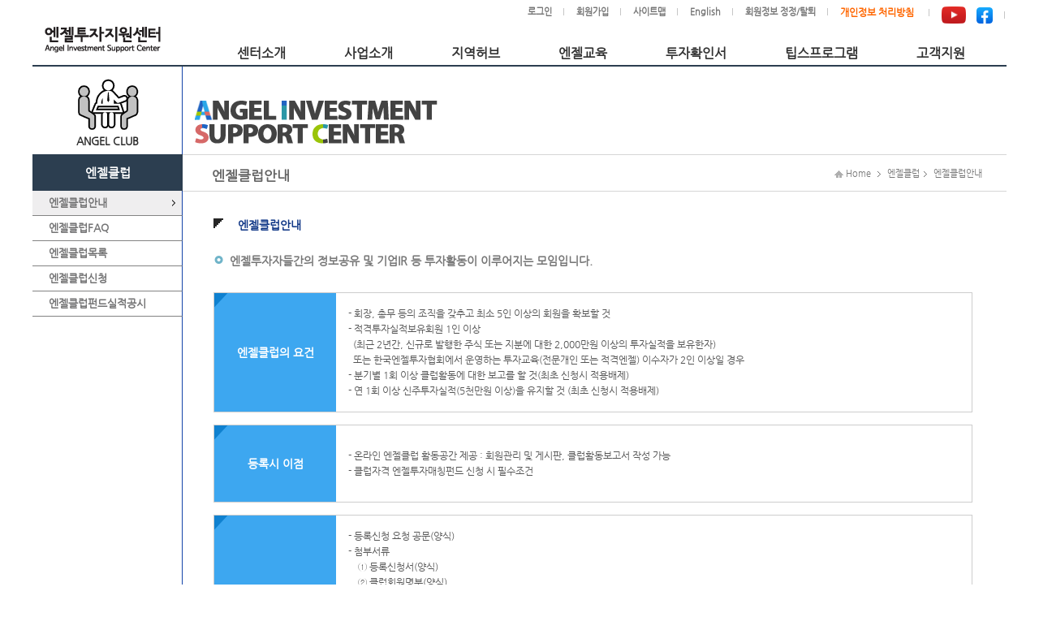

--- FILE ---
content_type: text/html; charset=UTF-8
request_url: https://www.kban.or.kr/jsp/ext/clb/info.jsp;jsessionid=N1geJEmktsqRkQPfFwpfx0jdjziyLUkTHj3XPfB1aSggbRwCzchcRDceIwIBhrak.ANGEL-WAS_servlet_engine3
body_size: 39058
content:
<!DOCTYPE html PUBLIC "-//W3C//DTD XHTML 1.0 Transitional//EN" "http://www.w3.org/TR/xhtml1/DTD/xhtml1-transitional.dtd">
<html xmlns="http://www.w3.org/1999/xhtml" lang="en">
	<head>
		<meta http-equiv="Content-Type" content="text/html; charset=utf-8" />
		<meta http-equiv="X-UA-Compatible" content="IE=Edge"/>
		<title>::: 엔젤투자지원센터 :::</title>
		
		<script type="text/javascript">
			var domainName="";
			var nowDt="";
			var nowDate="";
			var session="";
			var userId="";
			
			function sessChk(){
				if(session =="null" || session == ""){
					alert("로그인 후 이용가능합니다.");
					
					if(location.host == 'localhost:9001'){
					  	location.href = "/jsp/ext/login/login.jsp;jsessionid=TDw3AE1g31ickI1xxxtJkSBJqpJqJEkjTRY9I6147HHDqIS5tJjaHof1M1T6111U.ANGEL-WAS_servlet_engine3 ";
					} else {
    					location.href = "https://www.kban.or.kr/jsp/ext/login/login.jsp ";
					}
					return false;
				}
			}
		</script>
        <link rel="shortcut icon" href="/etr/images/LOGO.png;jsessionid=TDw3AE1g31ickI1xxxtJkSBJqpJqJEkjTRY9I6147HHDqIS5tJjaHof1M1T6111U.ANGEL-WAS_servlet_engine3" type="image/x-icon" />		
		<link href="/etr/css/ext/base_new.css;jsessionid=TDw3AE1g31ickI1xxxtJkSBJqpJqJEkjTRY9I6147HHDqIS5tJjaHof1M1T6111U.ANGEL-WAS_servlet_engine3" rel="stylesheet" type="text/css" />
		<link href="/etr/css/ext/style.css;jsessionid=TDw3AE1g31ickI1xxxtJkSBJqpJqJEkjTRY9I6147HHDqIS5tJjaHof1M1T6111U.ANGEL-WAS_servlet_engine3" rel="stylesheet" type="text/css" />
        <link href="/etr/css/ext/banners.css;jsessionid=TDw3AE1g31ickI1xxxtJkSBJqpJqJEkjTRY9I6147HHDqIS5tJjaHof1M1T6111U.ANGEL-WAS_servlet_engine3" rel="stylesheet" type="text/css" />
        <script type="text/javascript" src="https://ajax.googleapis.com/ajax/libs/jquery/1.4.3/jquery.min.js"></script>
        <style>
            /* html,body {margin:0; padding:0; position: relative; height: 100%;} */
            #wrap5 {margin:0 auto;text-align:center;}
            #quick_bg5 {margin:0 auto;text-align:center;width:960px;position:relative;}
            #quick5 {position:absolute;z-index:2;top:15px;width:153px;right:0px;}
            #quick6 {position:absolute;z-index:2;top:15px;width:153px;right:0px;}
            #quick7 {position:absolute;z-index:2;top:15px;width:153px;right:0px;}
        </style>
		
		<link rel="stylesheet" href="/etr/jquery/jquery-ui/css/ui-lightness/jquery-ui-1.8.24.custom.css;jsessionid=TDw3AE1g31ickI1xxxtJkSBJqpJqJEkjTRY9I6147HHDqIS5tJjaHof1M1T6111U.ANGEL-WAS_servlet_engine3" type="text/css" />
		<script type="text/javascript" src="/etr/jquery/jquery-ui/js/jquery-1.8.2.min.js;jsessionid=TDw3AE1g31ickI1xxxtJkSBJqpJqJEkjTRY9I6147HHDqIS5tJjaHof1M1T6111U.ANGEL-WAS_servlet_engine3"></script>
		<script type="text/javascript" src="/etr/jquery/jquery-ui/js/jquery-ui-1.8.24.custom.min.js;jsessionid=TDw3AE1g31ickI1xxxtJkSBJqpJqJEkjTRY9I6147HHDqIS5tJjaHof1M1T6111U.ANGEL-WAS_servlet_engine3"></script>
		<script type="text/javascript" src="/etr/jquery/jquery-ui/js/jquery.blockUI.js;jsessionid=TDw3AE1g31ickI1xxxtJkSBJqpJqJEkjTRY9I6147HHDqIS5tJjaHof1M1T6111U.ANGEL-WAS_servlet_engine3"></script>
        <script type="text/javascript" src="/etr/script/common.js;jsessionid=TDw3AE1g31ickI1xxxtJkSBJqpJqJEkjTRY9I6147HHDqIS5tJjaHof1M1T6111U.ANGEL-WAS_servlet_engine3?ver=202307"></script>
        <script type="text/javascript" src="/etr/script/bsnmNo.js;jsessionid=TDw3AE1g31ickI1xxxtJkSBJqpJqJEkjTRY9I6147HHDqIS5tJjaHof1M1T6111U.ANGEL-WAS_servlet_engine3?ver=202307"></script>
		<script type="text/javascript" src="/etr/script/validator.js;jsessionid=TDw3AE1g31ickI1xxxtJkSBJqpJqJEkjTRY9I6147HHDqIS5tJjaHof1M1T6111U.ANGEL-WAS_servlet_engine3?ver=202307"></script>
        <script type="text/javascript" src="/etr/script/addressPopup.js;jsessionid=TDw3AE1g31ickI1xxxtJkSBJqpJqJEkjTRY9I6147HHDqIS5tJjaHof1M1T6111U.ANGEL-WAS_servlet_engine3?ver=202307"></script>
    
		<script> if("Y" == "N"){ sessChk(); } </script>
        <script src="//t1.daumcdn.net/mapjsapi/bundle/postcode/prod/postcode.v2.js"></script>
        
        <!-- 모니터링 -->
        <script>
            (function(j,ennifer) {
                j['dmndata']=[];j['jenniferFront']=function(args){window.dmndata.push(args)};
                j['dmnaid']=ennifer;j['dmnatime']=new Date();j['dmnanocookie']=false;j['dmnajennifer']='JENNIFER_FRONT@INTG';
            }(window, '96a5473d'));
        </script>
        <script async src="https://d-collect.jennifersoft.com/96a5473d/demian.js"></script>
	</head>
	
	<body id="main">
		<div class="skip">
			<a href="#content">본문영역 바로가기</a>
		</div>
		
		<div id="out_wrap">
			<div id="wrap">
		        <div id="header">
    <h1><a href="/jsp/ext/main.jsp;jsessionid=TDw3AE1g31ickI1xxxtJkSBJqpJqJEkjTRY9I6147HHDqIS5tJjaHof1M1T6111U.ANGEL-WAS_servlet_engine3"><img src="/etr/images/top_logo.png;jsessionid=TDw3AE1g31ickI1xxxtJkSBJqpJqJEkjTRY9I6147HHDqIS5tJjaHof1M1T6111U.ANGEL-WAS_servlet_engine3" alt="엔젤투자지원센터" /></a></h1>
    <ul class="util">
        <li><a href="javascript:goLoginChk('/jsp/ext/login/login.jsp');">로그인</a></li>
                <li><a href="/jsp/ext/mbr/mbr_2300.jsp">회원가입</a></li>
                <li><a href="/jsp/ext/etc/sitemap.jsp;jsessionid=TDw3AE1g31ickI1xxxtJkSBJqpJqJEkjTRY9I6147HHDqIS5tJjaHof1M1T6111U.ANGEL-WAS_servlet_engine3">사이트맵</a></li>
            <li><a href="/jsp/eng/main.jsp;jsessionid=TDw3AE1g31ickI1xxxtJkSBJqpJqJEkjTRY9I6147HHDqIS5tJjaHof1M1T6111U.ANGEL-WAS_servlet_engine3">English</a></li>
        <li><a href="javascript:popupMemberLeave();">회원정보 정정/탈퇴</a></li>
        <li><a href="javascript:popupPrivacyPolicy();"><span class="timp02">개인정보 처리방침</span></a></li>
        <li>
            <!-- <a id="" href="#form" style="margin-top:0px;" onclick="window.open('https://www.facebook.com/kbanorg')">
            <img src="/etr/images/banner/instagram.png" style="width:20px"/></a> -->
            <a id="" href="#form" style="margin-top:0px;" onclick="window.open('https://www.youtube.com/user/kbanorkr')">
            <img src="/etr/images/banner/youtube.png" style="width:30px"/></a>
            <a id="" href="#form" style="margin-top:0px; padding-left: 10px;" onclick="window.open('https://www.facebook.com/kbanorg')">
            <img src="/etr/images/banner/facebook.png" style="width:20px"/></a>
        </li>
    </ul>
    
    <div class="nav_wrap">
        <div id="top_navi" class="nav01">
            <ul class="topmenu02">
                <li class="top bgnone" onmouseover="showSubMenu('submenu01');" onmouseout="hideSubMenu(event, 'submenu01');">
                    <a class="top_link"><span>센터소개</span></a>
                </li>
                <div class="topsub021" id="submenu01" onmouseover="cancelHideSubMenu();" onmouseout="hideSubMenu(event, 'submenu01');" >
                    <div class="topsub022" id="submenu011">
                        <p class="subme"><a href="/jsp/ext/cnt/intro.jsp;jsessionid=TDw3AE1g31ickI1xxxtJkSBJqpJqJEkjTRY9I6147HHDqIS5tJjaHof1M1T6111U.ANGEL-WAS_servlet_engine3">&#x2022; ABOUT US</a></p>
                        <p class="subme"><a href="/jsp/ext/cnt/info.jsp;jsessionid=TDw3AE1g31ickI1xxxtJkSBJqpJqJEkjTRY9I6147HHDqIS5tJjaHof1M1T6111U.ANGEL-WAS_servlet_engine3">&#x2022; 주요사업안내</a></p>
                        <p class="subme"><a href="/jsp/ext/etc/cmm_9000.jsp;jsessionid=TDw3AE1g31ickI1xxxtJkSBJqpJqJEkjTRY9I6147HHDqIS5tJjaHof1M1T6111U.ANGEL-WAS_servlet_engine3?BBS_ID=1">&#x2022; 정보마당</a></p>
                        <p class="subme"><a href="/jsp/ext/etc/cmm_9000.jsp;jsessionid=TDw3AE1g31ickI1xxxtJkSBJqpJqJEkjTRY9I6147HHDqIS5tJjaHof1M1T6111U.ANGEL-WAS_servlet_engine3?BBS_ID=92">&#x2022; 뉴스레터</a></p>
                        <p class="subme"><a href="/jsp/ext/cnt/location.jsp;jsessionid=TDw3AE1g31ickI1xxxtJkSBJqpJqJEkjTRY9I6147HHDqIS5tJjaHof1M1T6111U.ANGEL-WAS_servlet_engine3">&#x2022; 찾아오시는길</a></p>
                    </div>
                </div>
        
                <li class="top bgnone" onmouseover="showSubMenu('submenu02');" onmouseout="hideSubMenu(event, 'submenu02');">
                    <a class="top_link"><span>사업소개</span></a>
                </li>
                <div class="topsub021" id="submenu02" onmouseover="cancelHideSubMenu();" onmouseout="hideSubMenu(event, 'submenu02');" >
                    <div class="topsub022" id="submenu022">
                        <p class="subme"><a href="/jsp/ext/mtc/info.jsp;jsessionid=TDw3AE1g31ickI1xxxtJkSBJqpJqJEkjTRY9I6147HHDqIS5tJjaHof1M1T6111U.ANGEL-WAS_servlet_engine3">&#x2022; 엔젤투자매칭펀드</a></p>
                        <p class="subme"><a href="/jsp/ext/iia/info.jsp;jsessionid=TDw3AE1g31ickI1xxxtJkSBJqpJqJEkjTRY9I6147HHDqIS5tJjaHof1M1T6111U.ANGEL-WAS_servlet_engine3">&#x2022; 개인투자조합</a></p>
                        <p class="subme"><a href="/jsp/ext/exp/info.jsp;jsessionid=TDw3AE1g31ickI1xxxtJkSBJqpJqJEkjTRY9I6147HHDqIS5tJjaHof1M1T6111U.ANGEL-WAS_servlet_engine3">&#x2022; 전문개인투자자</a></p>
                        <p class="subme"><a href="/jsp/ext/clb/info.jsp;jsessionid=TDw3AE1g31ickI1xxxtJkSBJqpJqJEkjTRY9I6147HHDqIS5tJjaHof1M1T6111U.ANGEL-WAS_servlet_engine3">&#x2022; 엔젤클럽</a></p>
                        <p class="subme"><a href="https://www.vcs.go.kr/web/portal/contents/M010501" target="_blank">&#x2022; 벤처투자마트</a></p>
                        <p class="subme"><a href="/jsp/ext/fsb/info.jsp;jsessionid=TDw3AE1g31ickI1xxxtJkSBJqpJqJEkjTRY9I6147HHDqIS5tJjaHof1M1T6111U.ANGEL-WAS_servlet_engine3">&#x2022; 창업지원사업 연계투자</a></p>
                    </div>
                </div>
        
                <li class="top bgnone" onmouseover="showSubMenu('submenu03');" onmouseout="hideSubMenu(event, 'submenu03');">
                    <a class="top_link"><span>지역허브</span></a>
                </li>
                <div class="topsub021" id="submenu03" onmouseover="cancelHideSubMenu();" onmouseout="hideSubMenu(event, 'submenu03');" >
                    <div class="topsub022" id="submenu033">
                        <p class="subme"><a href="https://hn.kban.or.kr/" target="_blank">&#x2022; 호남권 엔젤투자허브</a></p>
                        <p class="subme"><a href="https://cc.kban.or.kr/" target="_blank">&#x2022; 충청권 엔젤투자허브</a></p>
                        <p class="subme"><a href="https://dn.kban.or.kr/" target="_blank">&#x2022; 동남권 엔젤투자허브</a></p>
                        <p class="subme"><a href="https://tk.kban.or.kr/" target="_blank">&#x2022; 대경권 엔젤투자허브</a></p>
                    </div>
                </div>
        
                <li class="top bgnone" onmouseout="hideSubMenu(event, '');">
                    <a class="top_link" href="https://edu.kban.or.kr/" target="_blank"><span>엔젤교육</span></a>
                </li>
        
                <li class="top bgnone" onmouseout="hideSubMenu(event, '');">
                    <a class="top_link" href="https://tax.kban.or.kr/" target="_blank"><span>투자확인서</span></a>
                </li>
        
                <li class="top bgnone" onmouseout="hideSubMenu(event, '');">
                    <a class="top_link" href="https://www.jointips.or.kr/" target="_blank"><span>팁스프로그램</span></a>
                </li>
        
                <li class="top bgnone" onmouseover="showSubMenu('submenu04');" onmouseout="hideSubMenu(event, 'submenu04');">
                    <a class="top_link"><span>고객지원</span></a>
                </li>
                <div class="topsub021" id="submenu04" onmouseover="cancelHideSubMenu();" onmouseout="hideSubMenu(event, 'submenu04');" >
                    <div class="topsub022" id="submenu044">
                        <p class="subme"><a href="/jsp/ext/cnt/cmm_9000.jsp;jsessionid=TDw3AE1g31ickI1xxxtJkSBJqpJqJEkjTRY9I6147HHDqIS5tJjaHof1M1T6111U.ANGEL-WAS_servlet_engine3">&#x2022; 묻고답하기</a></p>
                        <p class="subme"><a href="/jsp/ext/cnslt/info.jsp;jsessionid=TDw3AE1g31ickI1xxxtJkSBJqpJqJEkjTRY9I6147HHDqIS5tJjaHof1M1T6111U.ANGEL-WAS_servlet_engine3">&#x2022; 불법엔젤투자신고센터</a></p>
                        <p class="subme"><a href="https://search.kban.or.kr"  target="_blank">&#x2022; 기업정보검색시스템</a></p>
                        </div>
                </div>
            </ul>
        </div>
    </div>
</div>

<script type="text/javascript">
    
    $(document).ready(function(){
        if ("N" == "Y") {
            document.getElementById('header').style.marginBottom = '32px';
        }
    });
    
    function goClubChk(url) {
        if ("" == ""){
            alert("로그인 후 이용가능합니다.");
        } else if("" != "02115-00001") {
            alert("클럽은 개인회원만 개설 할 수 있습니다."); 
            return;
        } else if("" != ""){
            alert("클럽을 중복하여 생성할 수 없습니다.");
            return;
        } else {
            location.href = url;
        }
    }
    
    function goLoginChk(url) {
        if(location.host == 'localhost:9001'){
            location.href = "/jsp/ext/login/login.jsp;jsessionid=TDw3AE1g31ickI1xxxtJkSBJqpJqJEkjTRY9I6147HHDqIS5tJjaHof1M1T6111U.ANGEL-WAS_servlet_engine3";
        } else {
            location.href = "https://www.kban.or.kr/jsp/ext/login/login.jsp";
        }
    }
    
    function popupPrivacyPolicy() {
      	window.open("/jsp/ext/cnt/privacyPolicy.jsp", "privacyPolicy.jsp", "toolbar=no, menubar=no, resizable=no, scrollbars=no, status=no, width=650, height=500, top=10, left=10, location=no");
    }
    
    function popupMemberLeave() {
      	window.open("/jsp/ext/cnt/memberLeave.jsp", "memberLeave.jsp", "toolbar=no, menubar=no, resizable=no, scrollbars=no, status=no, width=690, height=500, top=10, left=10, location=no");
    }
    
 	// 전역 변수 선언
    var subMenuTimeout;
    var currentSubMenu; // 현재 열려 있는 서브메뉴를 추적
    var hideSubMenuTimeout; // 서브메뉴 숨기기 타이머를 위한 전역 변수 추가

 	// 서브메뉴 보이기
    function showSubMenu(id) {
        clearTimeout(subMenuTimeout); // 기존 타이머 제거
        var subMenu = document.getElementById(id);
        if (!subMenu) {
            console.error("서브메뉴를 찾을 수 없습니다. ID: " + id);
            return;
        }

        // 현재 열린 서브메뉴 닫기
        if (currentSubMenu && currentSubMenu !== id) {
            var currentSubMenuElement = document.getElementById(currentSubMenu);
            if (currentSubMenuElement) {
                currentSubMenuElement.style.display = 'none';
            }
        }

        // 서브메뉴 보이기
        subMenu.style.display = 'block';
        currentSubMenu = id;

        // 서브메뉴별로 marginLeft와 width 설정
        var subMenuIdList = ['submenu01', 'submenu02', 'submenu03', 'submenu04'];
        var subMenuId2List = ['submenu011', 'submenu022', 'submenu033', 'submenu044'];
        var subMenuMainWdList = ['240px', '370px', '500px', '725px'];
        var subMenuWdList = ['65px', '195px', '330px', '540px'];

        for (var i = 0; i < subMenuIdList.length; i++) {
            var subMenuMainWd = subMenuMainWdList[i];
            var subMenuWd = subMenuWdList[i];
            var subMenu = document.getElementById(subMenuIdList[i]);
            var subMenu2 = document.getElementById(subMenuId2List[i]);

            if (subMenuIdList[i] !== id && subMenu) {
                subMenu.style.display = 'none'; // 다른 서브메뉴는 숨김
            } else {
                var marginLeft = "Y" !== "Y" ? subMenuMainWd : subMenuWd;
                var width = "Y" !== "Y" ? '1200px' : '1015px';

                subMenu2.style.marginLeft = marginLeft;
                subMenu.style.width = width;
            }
        }
    }

    // 서브메뉴 숨기기
    function hideSubMenu() {
        subMenuTimeout = setTimeout(function () {
            if (!isMouseOverMenu && !isMouseOverSubMenu && currentSubMenu) {
                var subMenu = document.getElementById(currentSubMenu);
                if (subMenu) {
                    subMenu.style.display = 'none'; // 서브메뉴 숨기기
                }
                currentSubMenu = null;
            }
        }, 1000); // 1초 지연
    }

    // 서브메뉴 숨기기 타이머 취소
    function cancelHideSubMenu() {
        clearTimeout(subMenuTimeout);
    }

    // 서브메뉴 숨기기 전에 지연 시간을 두는 함수
    function startHideSubMenuWithDelay() {
        hideSubMenuTimeout = setTimeout(function () {
            if (!isMouseOverMenu && !isMouseOverSubMenu) {
                hideSubMenu(); // 메뉴나 서브메뉴에서 마우스가 벗어난 경우 숨김
            }
        }, 1000);
    }

    // 메뉴와 서브메뉴에 마우스 이벤트 추가
    function addMenuEvents(menuSelector, submenuSelector) {
        document.querySelectorAll(menuSelector).forEach(function (menuItem) {
            menuItem.addEventListener('mouseenter', function () {
                var submenuId = menuItem.getAttribute('data-submenu-id');
                if (submenuId) showSubMenu(submenuId);
                isMouseOverMenu = true;
                clearTimeout(hideSubMenuTimeout);
            });

            menuItem.addEventListener('mouseleave', function () {
                isMouseOverMenu = false;
                startHideSubMenuWithDelay();
            });
        });

        document.querySelectorAll(submenuSelector).forEach(function (submenu) {
            submenu.addEventListener('mouseenter', function () {
                isMouseOverSubMenu = true;
                clearTimeout(hideSubMenuTimeout);
            });

            submenu.addEventListener('mouseleave', function () {
                isMouseOverSubMenu = false;
                startHideSubMenuWithDelay();
            });
        });
    }

    // 메뉴와 서브메뉴 이벤트 추가 호출
    addMenuEvents('.topmenu02 li', '.topsub021, .topsub022');
  

</script><div id="content_wrap2">
		        	<!-- 메뉴선택 표시 -->
<!-- 메뉴명 -->

<div id="lnb_2">
	<div class="top_bg_2"></div>
	<h2 class="lnb_invest"><p><span><!-- 문구 --></span></p></h2>
    
    <h3><span>엔젤클럽</span></h3>
        <ul class="left_me_2">
            <li><a href="/jsp/ext/clb/info.jsp;jsessionid=TDw3AE1g31ickI1xxxtJkSBJqpJqJEkjTRY9I6147HHDqIS5tJjaHof1M1T6111U.ANGEL-WAS_servlet_engine3"><span>엔젤클럽안내</span></a></li>
            <li><a href="/jsp/ext/clb/info1.jsp;jsessionid=TDw3AE1g31ickI1xxxtJkSBJqpJqJEkjTRY9I6147HHDqIS5tJjaHof1M1T6111U.ANGEL-WAS_servlet_engine3"><span>엔젤클럽FAQ</span></a></li>
            <li><a href="/jsp/ext/clb/clb_3100.jsp;jsessionid=TDw3AE1g31ickI1xxxtJkSBJqpJqJEkjTRY9I6147HHDqIS5tJjaHof1M1T6111U.ANGEL-WAS_servlet_engine3"><span>엔젤클럽목록</span></a></li>
            <li><a href="javascript:goClubChk('/jsp/ext/clb/clb_3102.jsp');"><span>엔젤클럽신청</span></a></li>
            <li><a href="/jsp/ext/clb/clb_3111.jsp;jsessionid=TDw3AE1g31ickI1xxxtJkSBJqpJqJEkjTRY9I6147HHDqIS5tJjaHof1M1T6111U.ANGEL-WAS_servlet_engine3"><span>엔젤클럽펀드실적공시</span></a></li>
        </ul>
        <script>$(".lnb_invest p span").text("ANGEL CLUB");
        
        	function goClubChk(url){
        	  
        		if("" == "") {
        			alert("로그인 후 이용가능합니다.");
        		} else if("" != "02115-00001") {
        			alert("클럽은 개인회원만 개설 할 수 있습니다."); 
        			return;
        		} else if("" != "") {
        			alert("클럽을 중복하여 생성할 수 없습니다.");
        			return;
        		} else {
        		  	location.href=url;
        		}
        	}
    	</script>
    </div>

<script> $(".left_me_2 li").eq("0").addClass("sel");</script>
<div id="content">
						        <!-- Image -->
						        <div class="subimg matchingimg"><div class=""></div></div>
						        <!-- //Image -->
						        
								<!-- Tit & Location -->
<div class="conTop">
    <h4>엔젤클럽안내</h4>
    <p class="location">
    <img width="11" height="9" alt="홈이미지" src="/etr/images/bullet_location.png;jsessionid=TDw3AE1g31ickI1xxxtJkSBJqpJqJEkjTRY9I6147HHDqIS5tJjaHof1M1T6111U.ANGEL-WAS_servlet_engine3" /> Home
    <img alt="다음" src="/etr/images/lo_arrow.png;jsessionid=TDw3AE1g31ickI1xxxtJkSBJqpJqJEkjTRY9I6147HHDqIS5tJjaHof1M1T6111U.ANGEL-WAS_servlet_engine3" /> 엔젤클럽<img alt="다음" src="/etr/images/lo_arrow.png;jsessionid=TDw3AE1g31ickI1xxxtJkSBJqpJqJEkjTRY9I6147HHDqIS5tJjaHof1M1T6111U.ANGEL-WAS_servlet_engine3" /><span> 엔젤클럽안내</span></p>
</div>
<!-- //Tit & Location -->
<div class="matching">
					        		<div id="WebAccessibility" name="WebAccessibility" style="display:none;"><!-- 웹접근성 용어 모음 --></div>

<!-- content -->
<div class="con_wrap">
	<!-- <h5>엔젤클럽 등록안내 [문의 : 엔젤투자지원센터 이유진 대리(02-3440-7403)]</h5> -->

    <h5>엔젤클럽안내</h5>
    
	<div class="txt_header01">
		<div class="txt_header01in">
			<p class="aca_tit">엔젤투자자들간의 정보공유 및 기업IR 등 투자활동이 이루어지는 모임입니다.</p>
		</div>
	</div>

	<!-- 엔젤클럽의 요건 -->                           
	<div class="square_b">
		<h6><p>엔젤클럽의 요건</p></h6>
		<div class="square_txt">
			<p>
				- 회장, 총무 등의 조직을 갖추고 최소 5인 이상의 회원을 확보할 것<br />
				- 적격투자실적보유회원 1인 이상<br />
  				&nbsp;&nbsp;(최근 2년간, 신규로 발행한 주식 또는 지분에 대한 2,000만원 이상의 투자실적을 보유한자)<br />
                &nbsp;&nbsp;또는 한국엔젤투자협회에서 운영하는 투자교육(전문개인 또는 적격엔젤) 이수자가 2인 이상일 경우<br />
				- 분기별 1회 이상 클럽활동에 대한 보고를 할 것(최초 신청시 적용배제)<br />
				- 연 1회 이상 신주투자실적(5천만원 이상)을 유지할 것 (최초 신청시 적용배제)<br />
			</p>
		</div>
	</div>
	<!-- //엔젤클럽의 요건 -->      

	<!-- 등록시 이점 -->                           
	<div class="square_b">
		<h6><p>등록시 이점</p></h6>
		<div class="square_txt">
			<p>
				- 온라인 엔젤클럽 활동공간 제공 : 회원관리 및 게시판, 클럽활동보고서 작성 가능<br />
				- 클럽자격 엔젤투자매칭펀드 신청 시 필수조건
			</p>
		</div>
	</div>
	<!-- //등록시 이점 -->      

	<!-- 등록제출서류 -->                           
	<div class="square_b">
		<h6><p>등록제출서류</p></h6>
		<div class="square_txt">
			<p>
				- 등록신청 요청 공문(양식)<br />
				- 첨부서류<br />
				&nbsp;&nbsp;&nbsp;&nbsp;① 등록신청서(양식)<br />
				&nbsp;&nbsp;&nbsp;&nbsp;② 클럽회원명부(양식)<br />
				&nbsp;&nbsp;&nbsp;&nbsp;③ 클럽정관(양식)<br />
				&nbsp;&nbsp;&nbsp;&nbsp;④ 엔젤투자 윤리강령 서약서(양식) 회장, 총무 날인 또는 서명 포함 1부<br />
				&nbsp;&nbsp;&nbsp;&nbsp;⑤ 회장, 총무, 적격투자자 이력서 각1부(자유양식)<br />
				&nbsp;&nbsp;&nbsp;&nbsp;⑥ 투자확인서(적격투자자 증빙서류) or 교육 수료증(교육이수자 증빙서류)<br />
                &nbsp;&nbsp;&nbsp;&nbsp;⑦ 협회 회원가입 신청서(양식)
			</p>
		</div>
	</div>
	<!-- //등록제출서류 -->     
		
	<!-- 관련자료 -->                           
	<div class="square_b">
		<h6><p>관련자료</p></h6>
		<div class="square_txt">
			<p>
				<a class="timp" href="javascript:fileDownload1();">엔젤클럽 결성 및 등록 메뉴얼 [클릭시 다운로드]</a><br /><br />
				<a class="timp" href="javascript:fileDownload2();">엔젤클럽 등록서류 [클릭시 다운로드]</a><br /><br />
				
				- 본 양식은 참고용이오니, 각 클럽 상황에 맞게 양식을 사용하셔도 됩니다.<br />
				- 신청서에 클럽회장 개인명의로 반드시 날인해야 합니다.<br />
				- 클럽명부에 회장과 총무는 반드시 자필서명 또는 날인하여야 합니다.<br />
				- 사무국 메일주소는 투자희망기업이 제안서를 보내기 위해 당센터 홈페이지에 공개됩니다.				
			</p>
		</div>
	</div>
	<!-- //관련자료 -->
  
    <h5>엔젤클럽 문의처</h5>
    <div>
        <table border="1" cellpadding="0" cellspacing="0" style="border-color: #CDCDCD; font-size: 12px; width: 100%" >
            <tbody>
                <tr>
                    <th style="width:20%; padding: 5px; background-color: #3da7f0; font-size: 12px;">담당자</th>
                    <th style="width:25%; padding: 5px; background-color: #3da7f0; font-size: 12px;">연락처</th>
                    <th style="width:20%; padding: 5px; background-color: #3da7f0; font-size: 12px;">메일주소</th>
                </tr>
                <tr>
                    <td class="txtCenter" style="padding: 3px;">이유진 대리</td>
                    <td class="txtCenter" style="padding: 3px;">02-3440-7403</td>
                    <td class="txtCenter" style="padding: 3px;">yjlee@kban.or.kr</td>
                </tr>
            </tbody>
        </table>
    </div><br/>
  
	<h5 style="margin-top: 2em;">엔젤클럽 등록프로세스</h5>
	<div style="width : 100%; text-align: center;">
		<img src="/etr/images/club/img_club_reg_info3.png;jsessionid=TDw3AE1g31ickI1xxxtJkSBJqpJqJEkjTRY9I6147HHDqIS5tJjaHof1M1T6111U.ANGEL-WAS_servlet_engine3" />
	</div>	
  
</div>
<!-- //content -->
	
</div>
				        	</div>
							<script> $("#content_wrap2").css("min-height","720"); </script>
							</div>
		        
		        <div id="footer_area_m">
	<div id="footer">
		<p class="footer_logo"></p>
		<p class="foot_txt">
		서울특별시 강남구 역삼동 747-2 해성빌딩 2층 <span>
         <input type="button" value="연락처" class="btn_blue" onClick="window.open('//home.kban.or.kr')"></input>
        FAX)02-3440-7410</span><br />
		Copyright(c) Angel Investment Support Center All right reserved.   
		</p>

		<p class="foot_txt2">
		<select id="foot_shortcut" name="foot_shortcut" class="foot_shortcut">
			<option value="">:::::: 패밀리사이트 ::::::</option>
			<option value="http://www.mss.go.kr">중소벤처기업부</option>
			<option value="http://www.k-vic.co.kr">한국벤처투자</option>
			<option value="http://home.kban.or.kr">한국엔젤투자협회</option>
            <option value="https://www.vcs.go.kr/web/portal/main">벤처투자종합포털</option>
		</select>
		</p>
		<p class="footer_mss" onclick="window.open('https://www.mss.go.kr')"></p>
		<p class="footer_acrc" onclick="window.open('https://www.acrc.go.kr')"></p>
	</div>
</div>

<script type="text/javascript">
	$(document).ready(function(){
		
		$("#foot_shortcut").change(function(){
			window.open($(this).val(),$(this).text());
		});

	});
</script></div>        
		</div>

	<script type="text/javascript">
		var youndal = 28;
		var monthDay = [31,youndal,31,30,31,30,31,31,30,31,30,31];
		var optionHTML = "";
		
		/* 브라우져 체크 2014.12.11 
		 * ie 8버전 이전과 safari 브라우저 header 메뉴 깨짐 방지. 
		 * 사이즈 재조정 
		*/
		var rv = -1; // Return value assumes failure.   
		if (navigator.appName == 'Microsoft Internet Explorer') {
			var ua = navigator.userAgent;        
			var re = new RegExp("MSIE ([0-9]{1,}[\.0-9]{0,})");
			
			if (re.exec(ua) != null) rv = parseFloat(RegExp.$1); 
			if(9 > rv){
				$("#header .topmenu01 li").css("margin-right","1px").css("margin-left","1px");
			}
		}else if(navigator.appName == 'Netscape') {
			if(navigator.userAgent.indexOf("Chrome") == -1){
				$("#header .topmenu01 li").css("margin-right","5px").css("margin-left","5px");
			}
		}
	    
		/* 새로고침 막기 14.09.26 */
		function noEvent() {
		    if (event.keyCode == 116) {
		        event.keyCode= 2;
		        return false;
		    }
		    else if(event.ctrlKey && (event.keyCode==78 || event.keyCode == 82))
		    {
		        return false;
		    }
		}
		document.onkeydown = noEvent;
		
		$(document).ready(function(){
			
			/* 월에 따른 month data append */
			$("#fndMonth").change(function(){
				deptDay($(this).val());
			});
			
			/* 숫자 콤마 설정 */
			$(".numberComma").live("keyup", function(){
				commaInit($(this), $(this).val());
			});
			
			$(".numberComma").each(function(){
				if($(this).attr("type") == "text"){
					commaInit($(this), $(this).val());
				}else{
					commaInit($(this), $(this).text());
				}
			});
			
			/* 년월일 설정 */			
			$(".dateSet").each(function(){
				if($(this).attr("type") != "text"){
					if($(this).text() != ''){
						dateSetInit($(this), $(this).text());
					}
				}
			});
			
			/* 해당 input에 영어와 숫자만 입력 하도록 설정 */
			$(".engOnlyText").live('keyup', function(){
				$(this).val($(this).val().replace(/[^a-zA-Z0-9]/gm,""));
			});

			$(".number").live("keyup", function(){
				numberInit($(this), $(this).val());
			});
			
			$(".number").each(function(){

				if($(this).attr("type") == "text"){
					numberInit($(this), $(this).val());
				}else{
					numberInit($(this), $(this).text());
				}
			});
			
			$(".numberRate").live("keyup", function(){ //.
				numberRateInit($(this), $(this).val());
			});
			
			$(".numberRate").each(function(){

				if($(this).attr("type") == "text"){
					numberRateInit($(this), $(this).val());
				}else{
					numberRateInit($(this), $(this).text());
				}
			});
			
			$(".numberDash").live("keyup", function(){ //-
				numberDashInit($(this), $(this).val());
			});
			
			$(".numberDash").each(function(){
				numberDashInit($(this), $(this).val());
			});
			
			$(".numberDash2").live("keyup", function(){ //-
				numberDashInit2($(this), $(this).val());
			});
			
			$(".numberDash2").each(function(){

				if($(this).attr("type") == "text"){
					numberDashInit2($(this), $(this).val());
				}else{
					numberDashInit2($(this), $(this).text());
				}
			});

			/* 달력 입력 못하게 변경 14.11.12 */
			$(".date").each(function(){
				$(this).attr("readonly",true);
			});
			
			/* tabs 화면 css 변경 처리, faq 화면 css 변경 처리 */
			if(($(".tab_area").length > 0 || $(".faq_out").length > 0) && 'clb' != "iia"){
				$(".conTop").css("height","0px").css("margin-bottom","50px");
			}else{
				$(".conTop").css("height","44px").css("margin-bottom","30px");
			}
			
			/* 소개 화면 디자인 변경 스크립트 */
			$(".square_b h6 p").each(function(i){
				$(this).css("height",$(".square_b").eq(i).css("height"));
			});
			
			$(".aca_b2 h6 p").each(function(i){
				var squareHeight = $(".aca_b2").eq(i).css("height").replace("px","");
				$(this).css("height",(squareHeight-40)+"px");
			});
			
			$(".aca_b3 h6 p").each(function(i){
				var squareHeight = $(".aca_b3").eq(i).css("height").replace("px","");
				$(this).css("height",(squareHeight-40)+"px");
			});
			
			/* edit화면 -> 뷰 화면 변경 처리 */
			if("Y" == "N"){
				var tempValue = "";
				var textAlign = "-webkit-auto";
				
				$("table input[type=text]").each(function(){
					var tempBeginDe = "";
					var tempEndDe = "";
					
					if($(this).parent().parent().parent().parent().attr("class") == "list_ta"){
						textAlign = "center";
					}else{
						textAlign = "-webkit-auto";
					}
					
					if($(this).val()==""){
						tempValue = "";
					}else{
						tempValue = $(this).val()+$(this).parent().text();
					}
					
					if($(this).attr("class")!="date"){
						//$(this).parent().css("text-align",textAlign);
						//$(this).parent().html(tempValue);
						$(this).addClass("readonlyText").attr("readonly",true);
						$(this).css("border","0px");
					}else{
						$(this).removeClass("date");
						$(this).addClass("readonlyText").attr("readonly",true);
						$(this).parent().css("left","10px;");
						$(this).css("border","0px");
					}
				});
				
				$("table input[type=button]").each(function(){
					if($(this).attr("class")!="s_btn_dft s_btn04"){ // 게시판 이전글 다음글
						$(this).remove();
					}
				});
				
				$("table input[type=radio]").each(function(){
					$(this).attr("disabled",true);
				});
				
				$("table input[type=checkbox]").each(function(){
					$(this).attr("disabled",true);
				});
				
				$("img").each(function(){
					if(typeof $(this).attr("class") != 'undefined'){
						if($(this).attr("class").indexOf("datepicker") > -1){
							$(this).remove();
						}
					}
				});
				
				$("table textarea").each(function(){
					/*
					if($(this).val()==""){
						tempValue = "";
					}else{
						tempValue = $(this).html();
					}
					$(this).parent().css("text-align",textAlign);
					$(this).parent().html("<pre>"+tempValue+"</pre>");
					*/
					//alert($(this).css("width")+$(this).parent().html());
					
					/* textarea iframe으로 변경
					if(typeof $(this).parent().parent().parent().parent().attr("class") != 'undefined'){
						if($(this).parent().parent().parent().parent().attr("class").indexOf("bbsTbl") > -1){
							var iframeWidth = $(this).css("width");
							var iframeContent = $(this).html("");
							$(this).parent().html("");
							$(this).parent().html("<iframe id=\"contentFrame\" frameborder=\"0\" src=\"/jsp/ext/etc/cmm_9002.jsp?BBS_NO=\" height=\"100%\" scrolling=\"no\" frameborder=\"0\" style=\"width:"+ iframeWidth+";\">"+iframeContent+"</iframe>");
						}
					}
					*/
					$(this).attr("readonly",true);
					$(this).css("border","0px");
				});
				
				$("select").each(function(){
					/* footer selectbox는 뷰처리 안함. */
					if(typeof $(this).attr("class") != 'undefined'){
						if($(this).attr("class").indexOf("foot_shortcut") == -1){ 
							/* tempValue = $(this).children().find("option:selected").map(function(){return this.value;}).get();
							$(this).parent().css("text-align","-webkit-auto");
							$(this).parent().html(tempValue);*/
							$(this).attr("disabled","disabled");
						}
					}else{
						/* tempValue = $(this).children().find("option:selected").map(function(){return this.value;}).get();
						$(this).parent().css("text-align","-webkit-auto");
						$(this).parent().html(tempValue); */
						$(this).attr("disabled","disabled");
					}
				});
			}
			
		});
		
		function deptDay(month){
			$("#fndDay option").remove();

			var i = month;
			for(var day=1;day<=monthDay[i-1];day++){
				optionHTML = "<option value='"+day+"'>"+day+"</option>";
				$("#fndDay").append(optionHTML);
			}
		};
		
		function valueType(Obj, value, type){
			if(type=="text"){ Obj.val(value); }else{ Obj.text(value); }
		}
		
		function numberInit(Obj, value){
			var modifyValue = value.replace(/[^0-9]/gm, "");
			
			if(value.indexOf("-") == 0){
				modifyValue = "-"+modifyValue;
			}
			modifyValue = String(modifyValue).split("/").join("");
			
			valueType(Obj, modifyValue, Obj.attr("type"));
		}
		
		function numberRateInit(Obj, value){
			var modifyValue = value.replace(/[^0-9.]/gm, "");
			
			if(value.indexOf("-") == 0){
				modifyValue = "-"+modifyValue;
			}

			modifyValue = String(modifyValue).split("/").join("");
			
			valueType(Obj, modifyValue, Obj.attr("type"));
		}

		function numberDashInit(Obj, value){
			var modifyValue = value.replace(/[^0-9-]/gm, "");

			modifyValue = String(modifyValue).split("/").join("");
			valueType(Obj, modifyValue, 'text');
		}
		
		function numberDashInit2(Obj, value){
			var reg = /(^[+-]?\d+)(\d{3})/;
			value += '';
			
		    while (reg.test(value))
		    	value = value.replace(reg, '$1' + ',' + '$2');
			
			valueType(Obj, value, Obj.attr("type"));
		}
		
		function commaInit(Obj, value){
			var removeStr = rmComma(value);
			var modifyValue = "";
			
			if(isNumber(removeStr)){
				if(rmCommaLength(value) > 16){
					modifyValue = value.substr(0,15);
				}else{
					modifyValue = commify(removeStr);
				}
			}else{
				modifyValue = value.replace(/[^0-9/,/]/gm, "");
			}
			
			if(value.indexOf("-") == 0){
				modifyValue = "-"+modifyValue;
			}

			modifyValue = String(modifyValue).split("/").join("");
			
			valueType(Obj, modifyValue, Obj.attr("type"));
		}
		
		function dateSetInit(Obj, value){
			var dateVal = value.trim();
			var modifyValue = "";
			
			var yyyy = dateVal.substring(0,4);
			var mm = dateVal.substring(4,6);
			var dd = dateVal.substring(6,8);
			
			modifyValue = yyyy + '.' + mm + '.' + dd;
			
			valueType(Obj, modifyValue, Obj.attr("type"));
		}
		
		function contextUrl( url ){
			var cntxtPathJs = "";
			
			if( url.indexOf( "javascript:") != -1 ) return url;
			
			// 전역변수 cntxtPathJs : ymcMaster.tag에서 정의
			return cntxtPathJs + url;
		}
	</script>
	<script>(function(i,s,o,g,r,a,m){i['GoogleAnalyticsObject']=r;i[r]=i[r]||function(){(i[r].q=i[r].q||[]).push(arguments)},i[r].l=1*new Date();a=s.createElement(o),m=s.getElementsByTagName(o)[0];a.async=1;a.src=g;m.parentNode.insertBefore(a,m)})(window,document,'script','//www.google-analytics.com/analytics.js','ga');ga('create', 'UA-47371178-1', 'auto');ga('send', 'pageview');</script>
	<div id="layerPop" class="layerPop" style="display:none;"></div>
	<div id="modalPop" class="modalPop" style="display:none;"></div>
	</body>
	
</html>

<script type="text/javascript">

	$(document).ready(function(){
		$("#btn").click(function(){
			$("input[name=cmd]").val("upload");
			$("#frm").submit();
		});
	});
	
	function fileDownload1(){
		if((confirm("엔젤클럽 결성 및 등록 메뉴얼을 다운로드 하시겠습니까?"))){
			location.href="/download2.do?idx=190";	
		}		
	}
	
	function fileDownload2(){
		if((confirm("엔젤클럽 등록서류를 다운로드 하시겠습니까?"))){
			location.href="/download2.do?idx=191";	
		}		
	}
	
</script>

--- FILE ---
content_type: text/css
request_url: https://www.kban.or.kr/etr/css/ext/base_new.css;jsessionid=TDw3AE1g31ickI1xxxtJkSBJqpJqJEkjTRY9I6147HHDqIS5tJjaHof1M1T6111U.ANGEL-WAS_servlet_engine3
body_size: 42954
content:
@charset "utf-8";  
@import url(https://fonts.googleapis.com/earlyaccess/nanumgothic.css);
@import url('https://cdnjs.cloudflare.com/ajax/libs/font-awesome/6.0.0/css/all.min.css');
@font-face {
 font-family: 'nanumgothic';
 src: url('/etr/css/font/NanumGothic.eot');
 src: url('/etr/css/font/NanumGothic.woff') format('woff');
}

/* Common Style */
body { background:#fff;}
* {margin:0;padding:0;/* default값 외에 다른속성은 넣지않음 */}
html,body{width:100%;height:100%;min-width:980px;min-height:100%;margin:0;padding:0; 
scrollbar-face-color: #FFFFFF;
scrollbar-highlight-color: #FFFFFF;
scrollbar-3dlight-color: #b0b0b0;
scrollbar-shadow-color: #7f7f7f;
scrollbar-darkshadow-color: #F2F2F2;
scrollbar-track-color: #FFFFFF;
/*scrollbar-arrow-color: #7f7f7f;*/
}
body,h1,h2,h3,h4,h5,h6,menu,ul,ol,li,dl,dt,dd,table,th,td,form,fieldset,legend,input,textarea,button,select{color:#222; margin:0;padding:0; font-family:"나눔고딕",nanumgothic,"돋움", Dotum, Verdana, Geneva, sans-serif; font-size:13px; font-weight:normal;}
a { color:#666666;text-decoration:none;}
a:hover {color:#333333;text-decoration:none;}
a:focus {background:none !important;}
img,table,fieldset { border:0;}
table {border-collapse:collapse;empty-cells:show; line-height:18px; }
img {vertical-align:middle;}
hr, legend {display:none;}
label,button{cursor:pointer;}
ul, li, dl {list-style:none;}
em,address{font-style:normal}
.fl{float:left;} .fr{float:right;} .tc{text-align:center;} .cb{clear:both;}
.hc{visibility:hidden;overflow:hidden;position:absolute;left:-1000em;width:0;height:0;font-size:0;line-height:0}
.nc,hr{display:none !important}
.is{width:19px;height:19px}
.fx{max-width:100%}
.bdt1{border-top:1px solid #e3e3e3}

a,img,input,span,button {outline: none;selector-dummy:expression(this.hideFocus=true);}
select label { padding:0; margin:0; height:0; font-size:0.001em; text-indent:-999px; }

.skip { display:none;}

/* Form Style */
body,input,textarea,select,button,table{font-size:12px;}
input, button {vertical-align:middle; padding:0; margin:0 }
input[type=text],input[type=password],textarea{-webkit-appearance:none;-webkit-text-size-adjust:none;-webkit-border-radius:0}
input[type=text], input[type=password] { padding:0 4px; border:1px solid #d7d6d6;line-height:20px; margin:1px 0;}
input[type=button] { font-size:12px;}
input{margin-right:1px;vertical-align:middle;height:20px; padding-left:2px; padding-right:2px;vertical-align:middle;}
select{ padding:2px ;height:22px; border: 1px solid #d7d6d6;vertical-align:middle;font-family:돋움;margin:1px 0;}
input[type=radio]  { border:0 none !important; padding:0 !important;width:13px; height:14px;}
textarea{border: 1px solid #d7d6d6; padding:5px; line-height:18px;}

.input_check,.input_radio{width:13px;height:13px;vertical-align:middle;vertical-align:0}
.input_txt{margin:-1px 0}
.checkbox {border:0 none !important; }
.readonly { background:#eaeaea; color:#888;}
.readonlyText { background:#ffffff; color:#888;}

/* Layout */
body { background:#ffffff; }
#main { width:100%; }
#out_wrap {}
#wrap { width:992px; margin:0 auto; width:1200px;}
#content_wrap  { position:relative; background:#fff url(../../images/bg_body.png) repeat-y -2px top; overflow:hidden; min-height:900px;}	/* 검정색 left 배경 */
#content_wrap1  { position:relative; background:#fff url(../../images/bg_body1.png) repeat-y -2px top; overflow:hidden; min-height:900px;}   /* 초록색 left 배경 */
#content_wrap2  { position:relative; background:#fff url(../../images/bg_body2.png) repeat-y -2px top; overflow:hidden; min-height:900px;}   /* 파란색 left 배경 */
#content_wrap3  { position:relative; background:#fff url(../../images/bg_body3.png) repeat-y -2px top; overflow:hidden; min-height:900px;}    /* 고동색 left 배경 */
#content_wrap4  { position:relative; overflow:hidden; min-height:550px;}    /* 로그인 left배경 0922 */
#content { float:left;  padding-bottom:20px; width:1015px;}

/* Header */
#header {  height:80px; position:relative; background:#fff;}
#header h1 { display:inline-block; width:180px; height:35px; position:absolute; left:14px; top:16px; }
#header .util {  position:absolute; top:8px; right:2px;  height:20px; }
#header .util li  { float:left; padding:0 15px; background:url(../../images/top_util_bar.png) no-repeat right center; font-size:11px; font-weight:bold; color:#666; }
#header .util li a { color:#777;}

#main_img { width:1200px; height:390px; text-indent:-9999px; float:left; }

#banner-slider { position: relative; display: none; }
#banner-slider .slidesjs-pagination { position: absolute; list-style: none; right: 5px; top: 5px; z-index: 100; float: right; }
#banner-slider .slidesjs-pagination li { float: left; margin: 0 1px; }
#banner-slider .slidesjs-pagination li a { display: block; width: 13px; height: 0; padding-top: 13px; background-image: url(/etr/images/banner/pagination.png) !important; background-position: 0 0; float: left; overflow: hidden; }
#banner-slider .slidesjs-pagination li a.active,
#banner-slider .slidesjs-pagination li a:focus,
#banner-slider .slidesjs-pagination li a:hover.active { background-image : url(/etr/images/banner/pagination.png) !important; background-position: 0 -13px !important }
#banner-slider .slidesjs-pagination li a:hover { background-image : url(/etr/images/banner/pagination.png) !important; background-position: 0 -26px !important }



/* GNB */
.nav_wrap {  height:32px;position:absolute; right:0; bottom:0; width:800px; width:1000px;} 
/*.nav { height:32px; position:relative;}
.nav ul { margin:0 auto; margin-right:4px;}
.nav ul li.top {position:relative !important;}
.nav ul li { height:33px; position:relative; float:left; line-height:35px; display:block; color:#fff; font-size:15px;  font-weight:bold; text-align:center; padding:0 10px; margin-left:13px; overflow:visible; }
.nav ul li a {color:#fff;display:inline-block;padding:0 20px; } 
.nav ul li a:active {color:#e9ffb3; background:url(../../image/header_me_bg.png) no-repeat center center; padding:0 20px; }
.nav ul li.sel {color:#fff; background:url(../../image/header_me_bg.png) no-repeat center center !important; }*/

/***********************   탑 메뉴-검정색 */
.nav_wrap {  height:32px;position:absolute; right:0; bottom:0; width:800px; width:1000px;} 
#header .nav { top:0; left:0; width:100%; height:400px;}
#header .topmenu {  margin:0; list-style:none; position:relative; float:right; margin-right:15px; height:32px;}
#header .topmenu li.top { display:block; float:left; padding:0; /*position:relative;*/}
#header .topmenu li { font-size:16px; background:none; margin:0 0; }
#header .topmenu li a.top_link, {display:block; float:left; height:32px;  text-align:center; text-decoration:none; font-size:12px;cursor:pointer;}
#header .topmenu li a.top_link span {float:left;display:block;text-align:center; color:#333; font-weight:bold; padding:8px 16px 0 16px; height:40px;}
#header .topmenu li span.menu_sel, #header .topmenu li span.menu_sel a { background:#454545;  color:#fff !important; }
#header .topmenu li a.top_link:hover span { background:#2a2a2a; color:#ffffff; }
#header .topsub02 p {  height:30px; font-size:13px; margin:0 auto; line-height:30px; padding:0 15px; display:inline-block;}
#header .topsub02 p a{ color:#000; display:block;cursor: pointer;}
#header .topsub02 p:hover, #header .topsub02 p:link { color:#e9ffb3; font-weight:bold; cursor: pointer;}
.top_bg {
	position:absolute;
	top:0;
	left:0;
	height:15px;
	width:100%;
	background:url(../../images/bg_header01.png) repeat-x left top;
	z-index:100;
	background-image: url(../../images/bg_header01.png);
}

/* 2depth */
.topsub01 {position:absolute; top:34px; right:-15px; width:1015px;overflow:hidden; display:none; paddin-bottom:10px; z-index:30;background:#efefef; border-bottom:1px solid #ddd;  /* 1002 */}  
.topsub02 { margin:0 auto ; margin-left:10px;} 
#submenu01 { }
#submenu02 { }
#submenu03 { }
#submenu04 { }
#submenu05 { } 
.sub_sel { background:#031b75; color:#fff; font-weight:bold;}

/********************** 탑 메뉴-초록색*/
#header .nav01 { top:0; left:0; width:100%; height:400px;}
#header .topmenu01 {  margin:0; list-style:none; position:relative; float:right; margin-right:15px; height:32px;}
#header .topmenu01 li.top { display:block; float:left; padding:0; /*position:relative;*/}
#header .topmenu01 li { font-size:16px; background:none; margin:0 0; }
#header .topmenu01 li a.top_link, {display:block; float:left; height:32px;  text-align:center; text-decoration:none; font-size:12px;cursor:pointer;}
#header .topmenu01 li a.top_link span {float:left;display:block;text-align:center; color:#333; font-weight:bold; padding:8px 10px 0 10px; height:40px;}
#header .topmenu01 li span.menu_sel, 
#header .topmenu01 li span.menu_sel a { background:#8db601;  color:#fff !important; }
#header .topmenu01 li a.top_link:hover span { background:#789610; color:#ffffff; /* 0924 */} 
#header .topsub012 p {  height:30px; font-size:13px; margin:0 auto; line-height:30px; padding:0 15px; display:inline-block; background:#f9fde9;}
#header .topsub p a{ color:#000; display:block;cursor: pointer;}
#header .topsub p:hover, 
#header .topsub02 p:link { color:#e9ffb3; font-weight:bold; cursor: pointer;}
.top_bg_1 { position:absolute; top:0; left:0; height:15px; width:100%; background: url(../../images/bg_header01_1.png) repeat-x left top; z-index:100;}
/* 2depth */
.topsub011 {position:absolute; top:34px; right:-15px; width:1015px;overflow:hidden; display:none; paddin-bottom:10px; z-index:30;background:#f9fde9; border-bottom:1px solid #8db601; /* 0923  초록색 상단메뉴 변경  */} 
.topsub012 { margin:0 auto ; margin-left:10px;} 
#submenu011 {}
#submenu012 {}
#submenu013 {}
#submenu014 {}
#submenu015 {} 
.sub_sel1 { background:#031b75; color:#fff; font-weight:bold;}

/********************** 탑 메뉴-파란색*/
#header .nav02 { top:0; left:0; width:100%; height:400px;}
#header .topmenu02 {  margin:0; list-style:none; position:relative; float:right; margin-right:15px; height:32px;}
#header .topmenu02 li.top { display:block; float:left; padding:0 20px; /*position:relative;*/}
#header .topmenu02 li { font-size:16px; background:none; margin:0 0; }
#header .topmenu02 li a.top_link, {display:block; float:left; height:32px;  text-align:center; text-decoration:none; font-size:12px;cursor:pointer;}
#header .topmenu02 li a.top_link span {float:left;display:block;text-align:center; color:#333; font-weight:bold; padding:8px 16px 0 16px; height:28px;}
#header .topmenu02 li span.menu_sel, 
#header .topmenu02 li span.menu_sel a { background:#1444a9;  color:#fff !important; }
#header .topmenu02 li a.top_link:hover span { background:#2C3E50; color:#ffffff; }
#header .topsub022 p {  height:30px; font-size:13px; margin:0 auto; line-height:30px; padding:0 15px; display:inline-block; background:#48C9B0;}
#header .topsub022 p a {color:white; font-weight: 400;}
#header .topsub p a{ color:#000; display:block;cursor: pointer;}
#header .topsub p:hover, 
#header .topsub22 p:link { color:#ffffff; font-weight:bold; cursor: pointer;}
.top_bg_2 { position:absolute; top:0; left:0; height:15px; width:100%; z-index:100; border-top:2px solid #2C3E50;}
/* 2depth */
.topsub021 {position:absolute; top:34px; right:-15px; width:1015px;overflow:hidden; display:none; paddin-bottom:10px; z-index:30;background:#48C9B0; border-bottom:1px solid #48C9B0; /* 0923  파란색 상단 메뉴 변경*/} 
.topsub022 { margin:0 auto ; margin-left:10px;} 
#submenu021 {}
#submenu022 {}
#submenu023 {}
#submenu024 {}
#submenu025 {} 
.sub_sel2 { background:#031b75; color:#fff; font-weight:bold;}

/********************** 탑 메뉴-고동색  0924   */
#header .nav03 { top:0; left:0; width:100%; height:400px;}
#header .topmenu03 {  margin:0; list-style:none; position:relative; float:right; margin-right:15px; height:32px;}
#header .topmenu03 li.top { display:block; float:left; padding:0; /*position:relative;*/}
#header .topmenu03 li { font-size:16px; background:none; margin:0 0; }
#header .topmenu03 li a.top_link, {display:block; float:left; height:32px;  text-align:center; text-decoration:none; font-size:12px;cursor:pointer;}
#header .topmenu03 li a.top_link span {float:left;display:block;text-align:center; color:#333; font-weight:bold; padding:8px 16px 0 16px; height:40px;}
#header .topmenu03 li span.menu_sel, 
#header .topmenu03 li span.menu_sel a { background:#7f5e3a;  color:#fff !important; }
#header .topmenu03 li a.top_link:hover span { background:#644523; color:#ffffff; }
#header .topsub032 p {  height:30px; font-size:13px; margin:0 auto; line-height:30px; padding:0 15px; display:inline-block; background:#f6efe7;}
#header .topsub p a{ color:#000; display:block;cursor: pointer;}
#header .topsub p:hover, 
#header .topsub32 p:link { color:#ffffff; font-weight:bold; cursor: pointer;}
.top_bg_3 { position:absolute; top:0; left:0; height:15px; width:100%; background: url(../../images/bg_header01_3.png) repeat-x left top; z-index:100;}
/* 2depth */
.topsub031 {position:absolute; top:34px; right:-15px; width:1015px;overflow:hidden; display:none; paddin-bottom:10px; z-index:30;background:#f6efe7; border-bottom:1px solid #afa59a; /* 1001  고동색 상단 메뉴 변경*/}
.topsub032 { margin:0 auto ; margin-left:10px;} 
#submenu031 {}
#submenu032 {}
#submenu033 {}
#submenu034 {}
#submenu035 {} 
.sub_sel3 { background:#2C3E50; color:#fff; font-weight:bold;}

/* Main */
/* 게시판 */
.square_bbs { width:300px; height:292px; float:left; background:white; position:relative;}
.square_bbs_tab { overflow:hidden; margin-bottom:10px; }
.square_bbs_tab li { background:url(../../images/main_bbs_bg.png) repeat-x; height:46px; color:#fff; font-size:14px; width:33.333333%; font-weight:bold; float:left; text-align:center; line-height:40px; }
.square_bbs_tab li a { color:#fff;}
.square_bbs_in li a { color:#666666;}
.square_bbs_tab li a:hover { color:#e3e3e3; }
.square_bbs_tab li.bbs_mainsel { background:url(../../images/main_bbs_sel.png) center top;}
.square_bbs_in { width:88%; margin:0 auto; height:200px;}
.square_bbs_in li { height:43px; color:#666666; font-size:12px; border-bottom:1px solid #bbb; align-items:center; display:flex; justify-content:space-between}
.square_bbs_in li span {display:block; font-size:11px; color:#666666; height:21px; line-height:20px;}

.square_area { width:100%; clear:both; position:relative;  }
.square_area li { width:150px; height:132px; position:absolute; background-repeat:no-repeat; background-position:left top; float:left; }
.square_area li a { display:inline-block; width:100%;color:#fff; }
.square_area li a:hover { color:#e5eff1 !important;}
.square_area li p { width:220px; height:50px; position:absolute; left:13px; bottom:28px; color::#fff; text-align:center; line-height:22px; font-size:21px; font-weight:bold;}
.square_area li p.more { background:url(../../images/btn_main_more.png) no-repeat; width:20px; height:20px; position:absolute; left:275px ;  bottom:6px; cursor:pointer; text-indent:-9999px;}
.square_inbox h2  { color:#fff; font-size:22px; font-weight:bold;}
.square_inbox span { display:block; font-size:13px; height:24px; line-height:21px;}
.square_area .square_inbox { width:150px; height:132px; position:relative; vertical-align:middle; display:table-cell; text-align: center;}
.square_area .square_img { width:120px; height:100px; position:absolute; right:10px; top:20px; background-repeat:no-repeat; background-position:center center;}

/* 벤처투자마트 */
.square_area li.mart { left:600px; top:132; background:#431F9D; }
.square_area li.mart .square_img { background:url(../../images/main_mart.png) no-repeat center center; }

/* 매칭펀드 */
.square_area li.app { left:300px; top:0; background:#4D90D1; width:150px; height:132px; }
.square_area li.app h2 { font-size:22px;}
.square_area li.app p { top:33px; left:17px;width:150px; height:100px; text-align:left; font-size:24px; }
.square_area li.app .more { left:569px; top:280px !important; }
.square_area li.app .appscrip { display:block; top:110px; left:40px; font-size:13px; position:absolute; color:#fff;}
.square_area .app .square_inbox { height:132px; width:150px;}

.square_area li.app .app_btn { position:absolute; top:34px; right:270px; width:98px; height:200px; }
.square_area li.app .app_btn li { font-size:15px; text-align:center; color:#fff; font-weight:bold; width:98px; height:98px; margin-bottom:7px; line-height:130px;}
.square_area li.app .app_btn li.contract { background:url(../../images/main_app_btn01.png);}
.square_area li.app .app_btn li.report { background:url(../../images/main_app_btn03.png); top:105px;}
.square_area li.app .app_btn li a:hover { color:#a3e5ff;}

.square_area li.app .app_btn2 { position:absolute; top:34px; right:160px; width:98px; height:200px; }
.square_area li.app .app_btn2 li { font-size:15px; text-align:center; color:#fff; font-weight:bold; width:98px; height:98px; margin-bottom:7px; line-height:130px;}
.square_area li.app .app_btn2 li.contract { background:url(../../images/main_app_btn01.png);}
.square_area li.app .app_btn2 li.report { background:url(../../images/main_app_btn04.png); top:105px;}
.square_area li.app .app_btn2 li a:hover { color:#a3e5ff;}

.square_area li.app .app_btn3 { position:absolute; top:34px; right:50px; width:98px; height:200px; }
.square_area li.app .app_btn3 li { font-size:15px; text-align:center; color:#fff; font-weight:bold; width:98px; height:98px; margin-bottom:7px; line-height:130px;}
.square_area li.app .app_btn3 li.contract { background:url(../../images/main_app_btn02.png);}
.square_area li.app .app_btn3 li.report { background:url(../../images/main_app_btn04.png); top:105px;}
.square_area li.app .app_btn3 li a:hover { color:#a3e5ff;}

/* 지원센터소개 */
.square_area li.intro { right:0; top:0; background:#431F9D; }
.square_area li.intro .square_img { background:url(../../images/main_intro.png) no-repeat center center; }

/* 엔젤클럽안내 - 2번째줄 왼쪽 1*/
.square_area li.club { left:0; top:132px; background:#0F9379;  }
.square_area li.club .square_img { background:url(../../images/main_club.png) no-repeat center center; }

/* 정보마당 -  2번째줄 오른쪽 */
.square_area li.info { right:0; top:132px; background:#0F9379; }
.square_area li.info .square_img { background:url(../../images/main_info.png) no-repeat center center; }

/* 엔젤아카데미(교육) -  3번째줄 왼쪽 1 */
.square_area li.academy { left:0; top:264px; background:#620e67; padding-left:5px; }
.square_area li.academy .square_img { background:url(../../images/main_academy.png) no-repeat center center; }

/* 개인투자조합  - 3번째줄 왼쪽 2 */
.square_area li.pers { left:300px; top:264px; height:132px; background:#a48000; padding-left:5px; }
.square_area li.pers .square_img { background:url(../../images/main_pers.png) no-repeat center center; } 

/* 소득공제 -  3번째줄 왼쪽 3 */ 
.square_area li.taxDeduction { right:300px; top:264px; height:132px;  background:#b44500; }
.square_area li.taxDeduction .square_img { background:url(../../images/main_taxDeduction.png) no-repeat center center; }

/* 전문엔젤투자자 -  3번째줄 왼쪽 4 */ 
.square_area li.expert { right:0px; top:264px; height:132px;  background:#620e67; }
.square_area li.expert .square_img { background:url(../../images/main_expert.png) no-repeat center center; }

/* 창업지원사업 연계투자 - 4번째줄 왼쪽 1  */
.square_area li.contactInvt { left:0px; top:396px; height:132px;  background:#6D5D03; }
.square_area li.contactInvt .square_img { background:url(../../images/main_surveyResearch.png) no-repeat center center; }

/* TIPS  - 4번째줄 왼쪽 2 */
.square_area li.rndtips { left:300px; top:396px; height:132px; background:#bb0047; }
.square_area li.rndtips .square_img { background:url(../../images/main_tips.png) no-repeat center center; }

/* 구주거래정보망  - 4번째줄 왼쪽 3 */
.square_area li.stockmarket { right:300px; top:396px; height:132px; background:#788700; }
.square_area li.stockmarket .square_img { background:url(../../images/main_stockmarket.png) no-repeat center center; }

/* 전문엔젤투자자협의회  - 4번째줄 왼쪽 4 */
.square_area li.topangel { right:0px; top:396px; height:132px; background:#285C52; }
.square_area li.topangel h2 { font-size: 18px; line-height: 26px; }
.square_area li.topangel .square_img { background:url(../../images/main_topangel.png) no-repeat center center; }

/* 조사연구  - 5번째줄 왼쪽 1 에 있었지만 창업지원사업 연계투자 끝날때까지 임시 주석처리  
.square_area li.surveyResearch { left:0px; top:528px; height:132px;  background:#6D5D03; }
.square_area li.surveyResearch .square_img { background:url(../../images/main_surveyResearch.png) no-repeat center center; }
*/

/* 엔젤투자협회 홈페이지 -  5번째줄 왼쪽 1 */
.square_area li.homepage { left:0px; top:528px; height:132px;  background:#285C52; }
.square_area li.homepage .square_img { background:url(../../images/main_homepage2_82.png) no-repeat center center; }

/* 뉴스레터  - 5번째줄 왼쪽 2 */
.square_area li.newsletter { left:300px; top:528px; height:132px; background:#6D2D03; }
.square_area li.newsletter .square_img { background:url(../../images/main_letter.png) no-repeat center center; }

/* 페이스북  - 5번째줄 왼쪽 3 */ 
.square_area li.facebook { right:300px; top:528px; height:132px;  background:#3a5795; }
.square_area li.facebook .square_img { background:url(../../images/main_facebook.png) no-repeat center center; }

/* 오시는 길  - 5번째줄 왼쪽 4 */
.square_area li.go { right:0; top:528px; height:132px; background:#6D5D03; }
.square_area li.go .square_img { background:url(../../images/main_go.png) no-repeat center center; }

/* 행사사진자료 - 6번째줄 왼쪽 1 */
.square_area li.photo { left:0px; top:660px; height:132px; background:#3b9495; }
.square_area li.photo .square_img { background:url(../../images/main_photo.png) no-repeat center center; }

/* 행사영상자료 - 6번째줄 왼쪽 2 */
.square_area li.movie { right:300px; top:396px; height:132px; background:#0070ac; }
.square_area li.movie .square_img { background:url(../../images/main_movie.png) no-repeat center center; }

/* 묻고답하기  - 6번째줄 왼쪽 3 */
.square_area li.qna { right:0px; top:396px; height:132px; background:#3b9495; }
.square_area li.qna .square_img { background:url(../../images/main_qna.png) no-repeat center center; }

/* 전문엔젤사칭신고하기  - 6번째줄 왼쪽 4 */
.square_area li.reportIllegalAngel { right:300px; top:660px; height:132px; background:#3b9495; }
.square_area li.reportIllegalAngel h2 a { font-size: 18px; line-height: 26px; }
.square_area li.reportIllegalAngel .square_img { background:url(../../images/main_arrogate.png) no-repeat center center; }

/* 불법엔젤투자 신고상담센터 */
.square_area li.reportIllegal { left:0px; top:396px; height:132px; background:#18044B; }
.square_area li.reportIllegal h2 a { font-size: 16px; line-height: 26px; }
.square_area li.reportIllegal .square_img { background:url(../../images/main_reportIllegal.png) no-repeat center center; }



/* LNB-검정색 1001*/
#lnb { width:185px; min-height:550px; overflow:hidden; float:left; }
#lnb h2 { width:185px; height:110px; position:relative;}
#lnb h2 p { position:absolute; width:100%; height:24px; left:0; bottom:0; text-align:center; color:#2d2d2d; font-weight:bold;}
#lnb h2.lnb_invest  { background:url(../../images/img_lnb_matching.png) no-repeat 0 0;} /* 레프트 상단 이미지1 */
#lnb h2.lnb_invest1  { background:url(../../images/img_lnb_matching1.png) no-repeat 0 0;} /* 레프트 상단 이미지2 */
#lnb h2.lnb_invest2  { background:url(../../images/img_lnb_matching2.png) no-repeat 0 0;} /* 레프트 상단 이미지3 */
#lnb h2.lnb_invest3  { background:url(../../images/img_lnb_matching3.png) no-repeat 0 0;} /* 레프트 상단 이미지4 */
#lnb h2.lnb_invest4  { background:url(../../images/img_lnb_matching4.png) no-repeat 0 0;} /* 레프트 상단 이미지5 */
#lnb h2.lnb_invest5  { background:url(../../images/img_lnb_matching5.png) no-repeat 0 0;} /* 레프트 상단 이미지6 */
#lnb h2.lnb_invest6  { background:url(../../images/img_lnb_matching6.png) no-repeat 0 0;} /* 레프트 상단 이미지7 */
#lnb h2.lnb_invest7  { background:url(../../images/img_lnb_matching7.png) no-repeat 0 0;} /* 레프트 상단 이미지8*/
#lnb h2.lnb_invest8  { background:url(../../images/img_lnb_matching8.png) no-repeat 0 0;} /* 로그인 레프트*/
#lnb h3 { width:100%; height:45px; text-align:center; color:#fff; font-weight:bold; background:#555555; font-size:15px; line-height:45px; }
.left_me { width:185px;  }
.left_me li { width:184px; background:#ffffff; height:30px; border-bottom:1px solid #838383; border-right:1px solid #858585; text-indent:20px; color:#747475; line-height:30px; font-weight:bold; font-size:13px; }
.left_me li a {color:#747475;}
.left_me li a:hover {color:#c36e49;}
.left_me li.sel { color:#2f2f2f; background:#efefef url(../../images/snb_bullet01.png) no-repeat 170px center; }




/* LNB-초록색 */
#lnb_1 { width:185px; min-height:550px; overflow:hidden; float:left; }
#lnb_1 h2 { width:185px; height:110px; position:relative;}
#lnb_1 h2 p { position:absolute; width:100%; height:24px; left:0; bottom:0; text-align:center; color:#2d2d2d; font-weight:bold;}
#lnb_1 h2.lnb_matching { background:url(../../images/img_lnb_matching.png) no-repeat 0 0;}
#lnb_1 h2.lnb_info  { background:url(../../images/img_lnb_matching.png) no-repeat 0 0;}
#lnb_1 h2.lnb_invest  { background:url(../../images/img_lnb_matching.png) no-repeat 0 0;} /* 레프트 상단 이미지1 */
#lnb_1 h2.lnb_invest1  { background:url(../../images/img_lnb_matching1.png) no-repeat 0 0;} /* 레프트 상단 이미지2 */
#lnb_1 h2.lnb_invest2  { background:url(../../images/img_lnb_matching2.png) no-repeat 0 0;} /* 레프트 상단 이미지3 */
#lnb_1 h2.lnb_invest3  { background:url(../../images/img_lnb_matching3.png) no-repeat 0 0;} /* 레프트 상단 이미지4 */
#lnb_1 h2.lnb_invest4  { background:url(../../images/img_lnb_matching4.png) no-repeat 0 0;} /* 레프트 상단 이미지5 */
#lnb_1 h2.lnb_invest5  { background:url(../../images/img_lnb_matching5.png) no-repeat 0 0;} /* 레프트 상단 이미지6 */
#lnb_1 h2.lnb_invest6  { background:url(../../images/img_lnb_matching6.png) no-repeat 0 0;} /* 레프트 상단 이미지7 */
#lnb_1 h2.lnb_invest7  { background:url(../../images/img_lnb_matching7.png) no-repeat 0 0;} /* 레프트 상단 이미지8*/
#lnb_1 h2.lnb_invest8  { background:url(../../images/img_lnb_matching8.png) no-repeat 0 0;} /* 로그인 레프트*/
#lnb_1 h3 { width:100%; height:45px; text-align:center; color:#fff; font-weight:bold; background:#9cbf25; font-size:15px; line-height:45px; }
.left_me_1 { width:185px;  }
.left_me_1 li { width:184px; background:#ffffff; height:30px; border-bottom:1px solid #838383; border-right:1px solid #9cbf25; text-indent:20px; color:#747475; line-height:30px; font-weight:bold; font-size:13px; }
.left_me_1 li a {color:#747475;}
.left_me_1 li a:hover {color:#c36e49;}
.left_me_1 li.sel { color:#2f2f2f; background:#f9fde9 url(../../images/snb_bullet01.png) no-repeat 170px center; }







/* LNB-파란색 */
#lnb_2 { width:185px; min-height:550px; overflow:hidden; float:left; }
#lnb_2 h2 { width:185px; height:110px; position:relative;}
#lnb_2 h2 p { position:absolute; width:100%; height:24px; left:0; bottom:0; text-align:center; color:#2d2d2d; font-weight:bold;}
#lnb_2 h2.lnb_matching { background:url(../../images/img_lnb_matching.png) no-repeat 0 0;}
#lnb_2 h2.lnb_info  { background:url(../../images/img_lnb_matching.png) no-repeat 0 0;}
#lnb_2 h2.lnb_invest  { background:url(../../images/img_lnb_matching.png) no-repeat 0 0;} /* 레프트 상단 이미지1 */
#lnb_2 h2.lnb_invest1  { background:url(../../images/img_lnb_matching1.png) no-repeat 0 0;} /* 레프트 상단 이미지2 */
#lnb_2 h2.lnb_invest2  { background:url(../../images/img_lnb_matching2.png) no-repeat 0 0;} /* 레프트 상단 이미지3 */
#lnb_2 h2.lnb_invest3  { background:url(../../images/img_lnb_matching3.png) no-repeat 0 0;} /* 레프트 상단 이미지4 */
#lnb_2 h2.lnb_invest4  { background:url(../../images/img_lnb_matching4.png) no-repeat 0 0;} /* 레프트 상단 이미지5 */
#lnb_2 h2.lnb_invest5  { background:url(../../images/img_lnb_matching5.png) no-repeat 0 0;} /* 레프트 상단 이미지6 */
#lnb_2 h2.lnb_invest6  { background:url(../../images/img_lnb_matching6.png) no-repeat 0 0;} /* 레프트 상단 이미지7 */
#lnb_2 h2.lnb_invest7  { background:url(../../images/img_lnb_matching7.png) no-repeat 0 0;} /* 레프트 상단 이미지8*/
#lnb_2 h2.lnb_invest8  { background:url(../../images/img_lnb_matching8.png) no-repeat 0 0;} /* 로그인 레프트*/

#lnb_2 h3 { width:100%; height:45px; text-align:center; color:#fff; font-weight:bold; background:#2C3E50; font-size:15px; line-height:45px; }
.left_me_2 { width:185px;  }
.left_me_2 li { width:184px; background:#ffffff; height:30px; border-bottom:1px solid #838383; border-right:1px solid #1444a9; text-indent:20px; color:#747475; line-height:30px; font-weight:bold; font-size:13px; }
.left_me_2 li a {color:#747475;}
.left_me_2 li a:hover {color:#c36e49;}
.left_me_2 li.sel { color:#2f2f2f; background:#efeeef url(../../images/snb_bullet01.png) no-repeat 170px center; }







/* LNB-고동색  0924 */
#lnb_3 { width:185px; min-height:550px; overflow:hidden; float:left; }
#lnb_3 h2 { width:185px; height:110px; position:relative;}
#lnb_3 h2 p { position:absolute; width:100%; height:24px; left:0; bottom:0; text-align:center; color:#343434; font-weight:bold;}
#lnb_3 h2.lnb_matching { background:url(../../images/img_lnb_matching.png) no-repeat 0 0;}
#lnb_3 h2.lnb_info  { background:url(../../images/img_lnb_matching.png) no-repeat 0 0;}
#lnb_3 h2.lnb_invest  { background:url(../../images/img_lnb_matching.png) no-repeat 0 0;} /* 레프트 상단 이미지1 */
#lnb_3 h2.lnb_invest1  { background:url(../../images/img_lnb_matching1.png) no-repeat 0 0;} /* 레프트 상단 이미지2 */
#lnb_3 h2.lnb_invest2  { background:url(../../images/img_lnb_matching2.png) no-repeat 0 0;} /* 레프트 상단 이미지3 */
#lnb_3 h2.lnb_invest3  { background:url(../../images/img_lnb_matching3.png) no-repeat 0 0;} /* 레프트 상단 이미지4 */
#lnb_3 h2.lnb_invest4  { background:url(../../images/img_lnb_matching4.png) no-repeat 0 0;} /* 레프트 상단 이미지5 */
#lnb_3 h2.lnb_invest5  { background:url(../../images/img_lnb_matching5.png) no-repeat 0 0;} /* 레프트 상단 이미지6 */
#lnb_3 h2.lnb_invest6  { background:url(../../images/img_lnb_matching6.png) no-repeat 0 0;} /* 레프트 상단 이미지7 */
#lnb_3 h2.lnb_invest7  { background:url(../../images/img_lnb_matching7.png) no-repeat 0 0;} /* 레프트 상단 이미지8*/
#lnb_3 h2.lnb_invest8  { background:url(../../images/img_lnb_matching8.png) no-repeat 0 0;} /* 로그인 레프트*/
#lnb_3 h3 { width:100%; height:45px; text-align:center; color:#fff; font-weight:bold; background:#2C3E50; font-size:15px; line-height:45px; }
.left_me_3 { width:185px;  }
.left_me_3 li { width:184px; background:#ffffff; height:30px; border-bottom:1px solid #838383; border-right:1px solid #a38666; text-indent:20px; color:#747475; line-height:30px; font-weight:bold; font-size:13px; }
.left_me_3 li a {color:#747475;}
.left_me_3 li a:hover {color:#c36e49;}
.left_me_3 li.sel { color:#2f2f2f; background:#f6efe7 url(../../images/snb_bullet01.png) no-repeat 170px center; }






/* FOOTER */
#footer_area { width:100%; overflow:hidden; background:url(../../images/footer_bg.png); }
#footer_area_m { width:100%; overflow:hidden; background:url(../../images/footer_bg2.png); }
#footer { width:100%; height:50px; position:relative; }
.footer_logo { position:absolute; top:12px; left:14px; height:34px; width:220px; background: url(../../images/footer_logo.png) no-repeat left top;  }
.footer_logo_eng { position:absolute; top:12px; left:14px; height:34px; width:220px; background: url(../../images/footer_logo_eng.png) no-repeat left top;  }
.foot_txt { position:absolute; top:10px; left:200px; font-size:11px; line-height:16px; color:#777; text-align:left;}
.foot_txt2 { position:absolute; top:10px; right:10px; font-size:12px; line-height:16px; text-align:right; width:150px;}
.foot_txt b { font-weight:bold; padding-right:5px;}
.foot_txt span {color:#555; margin-left:10px; } 
#footer .link { position:absolute; top:17px; right:0; width:145px; height:24px; font-size:12px; background:#9f9f9f; color:#fff; } 
#footer .link option { height:24px; display:inline-block;}
.footer_mss { position:absolute; top:6px; left:600px; height:46px; width:220px; background: url(../../images/footer_mss.jpg) no-repeat left top;  }
.footer_acrc { position:absolute; top:6px; left:800px; height:46px; width:220px; background: url(../../images/footer_acrc.jpg) no-repeat left top;  }



/* 숨김콘텐츠 */
.blind, legend, label {  position:absolute;  left:-9999em; }
.bgnone { background:none !important;}
.txthide { text-indent:-1000px; font-size:1px; }

.script { font-size:11px; color:#448ccb; padding-top:4px; }
.script02 { font-size:11px; color:#00aeef; padding-top:4px; }
.script03 { font-size:11px; color:#FF0000; padding-top:4px; }
.txtLeft { text-align:left !important;}
.txt_s { font-size:11px !important;}
.txt01 { color:#777; margin:0 5px; font-weight:normal !important;}
.txt02 { height:17px; color:#f6861f; font-size:11px; margin:0 7px; background: url(../../images/bullet01.png) no-repeat 0 center; text-indent:8px; display:inline-block; line-height:21px; }
.txt03 {color:#777; font-size:11px;}
.txt_point01 {color:#f6861f; font-weight:bold;}
.tit01  { height:18px; font-weight:bold;  margin:8px 0 3px 0; background: url(../../images/bullet02.png) no-repeat 0 center; text-indent:8px; display:inline-block; line-height:21px; }
/* 필수입력 */
.timp { font-weight:bold; font-size:14px; display:inline-block; margin-right:4px; color:#ff0000; }
/* 강조폰트 */
.timp02 { font-weight:bold; color:#F60; margin-right:4px; font-size:12px;}

/* common */
.bgnone { background:none !important;}
.fontw { font-weight:bold;} 
.txtl { text-align:left;}
.txtc { text-align:center;}
.txtr { text-align:right;}


.txtCenter { text-align:center !important; }
.txtRight { text-align:right !important; }
.txtLeft { text-align:left !important; }
.bg_none { background:none !important;}
.fRight { float:right;}
.fLeft { float:left;}
.bg_n { background:none;}
.impt { color:#ed1c24; font-weight:bold;}
.tb { font-weight:bold !important;}

/* 셀렉트박스 텍스트박스 길이 */
.form_s01 { width:40px;}
.form_s01b { width:50px;}
.form_s02  { width:60px;}
.form_s03  { width:80px;}
.form_s04  { width:100px;}
.form_m01  { width:120px;}
.form_m02  { width:150px;}
.form_m03  { width:180px;}
.form_m04  { width:205px;}
.form_m05  { width:230px;}
.form_l01  { width:260px;}
.form_l02  { width:300px;}
.form_l03  { width:400px;}
.form_l03  { width:500px;}
.form_82p { width:82%}
.form_90p { width:90%}
.form_92p { width:92%}
.form_94p { width:94%}
.form_97p { width:97%}
.form_100 { width:98.5%}
.form_cal  { width:80px;}
input.date  { width:80px;}

.sel_s01 { width:50px;}
.sel_s02  { width:70px;}
.sel_s03  { width:90px;}
.sel_s04  { width:110px;}
.sel_m01  { width:130px;}
.sel_m02  { width:160px;}
.sel_m03  { width:190px;}
.sel_m04  { width:215px;}
.sel_m05  { width:240px;}
.sel_l01  { width:270px;}
.sel_l02  { width:310px;}
.sel_l03  { width:410px;}
.sel_l03  { width:510px;}
.sel_100 { width:100%}


/* 테이블, 그리드 내부 버튼 */
.btn_s { height:22px; text-align:center; font-size:11px; background-position:0 0; background-repeat:no-repeat; border:1px solid #afafaf !important; cursor:pointer; padding:0 11px; font-family:돋움; line-height:23px;}

/* 테이블 상단이나 기본버튼과 별개로 사용 버튼 */
.btn_e { height:20px; text-align:center; background-position:0 0; background-repeat:no-repeat; border:1px solid #11247d !important; cursor:pointer; padding:0 11px; background:url(../../images/btn/btn_e.png) 0 center repeat-x; color:#fff;font-size:11px !important;  font-family:돋움; font-weight:bold;  line-height:20px;}

/* 일반 기본 버튼 */
.btn_dft { height:23px; letter-spacing:1px; background:#f9f9f9 url(../../image/btn/btnd_bg.png) no-repeat left center; font-weight:bold; text-align:left; border:1px solid #b9b9b9; cursor:pointer; color:#555; line-height:21px; display:inline-block; text-indent:19px; padding-right:10px; }
/*
.btn02 { width:53px; background-image:url(../../image/btn/btn02.png);letter-spacing:2px;}
.btn03 { width:66px; background-image:url(../../image/btn/btn03.png);}
.btn04 { width:77px; background-image:url(../../image/btn/btn04.png);}
.btn05 { width:90px; background-image:url(../../image/btn/btn05.png);}
.btn06 { width:101px; background-image:url(../../image/btn/btn06.png);}
.btn07 { width:113px; background-image:url(../../image/btn/btn07.png); text-indent:19px;}
.btn08 { width:125px; background-image:url(../../image/btn/btn08.png); text-indent:19px; }
.btn09 { width:136px;  background-image:url(../../image/btn/btn09.png); text-indent:19px;}
.btn10 { width:147px; background-image:url(../../image/btn/btn10.png);}
*/

/* 행추가, 행삭제 버튼 */
.btn_row_p { width:66px; background-image:url(../../image/btn/btn_row_p.png); font-weight:normal; text-indent:20px;}
.btn_row_m { width:66px; background-image:url(../../image/btn/btn_row_m.png); font-weight:normal; text-indent:20px;}



/* 14.07.23 file 스타일 수정 */ 
.fileb { position:relative; width:280px !important;height:22px; }
.fileDiv { width:92px !important; height:24px; overflow:hidden; position:relative; border:0; display:inline-block; margin:0 !important; margin-left:194px !important;}
.filetxt {position:absolute; top:-1px; left:0; width:180px;}
.infile {position: absolute; top:0;height:22px; right:0; border:0 !important; cursor:pointer;}
.realFile { position: absolute; width:80px; height:24px; right: 0px; top: 0px; opacity:0; filter: alpha(opacity=0); -ms-filter: "alpha(opacity=0)"; -khtml-opacity: 0;moz-opacity: 0; cursor:pointer;}

/* 14.08.06 스타일 수정 */
input[type=button] { font-size:13px;}
.btn_dft {letter-spacing:0;}
.btn02 { letter-spacing:0;}
.s_btn_dft { letter-spacing:1px; font-size:12px; }

.nav ul li {font-size:17px; }
.lnb_box h2 span  {font-size:16px; }
.lnb ul li {font-size:14px; }
.square_bbs_in li { font-size:15px;}
.square_bbs_tab li { font-size:18px;}
.square_bbs p { position:absolute; bottom:4px; right:4px; background:url(../../images/btn_main_more.png) no-repeat; text-indent:-9999px; width:20px; height:20px; }

#header {  height:80px; position:relative; background:#fff;}
#header .topmenu li { font-size:16px; background:none; margin:0 0; }
.nav_wrap { width:1000px;} 
#header h1 { top:32px;}
#lnb h3 {font-size:17px; }
.left_me li { font-size:14px;text-indent:16px;}
.left_me li a {color:#747475; }
#header .topsub02 p  {font-size:14px; }
.left_me li.sel { background:#efefef url(../../images/snb_bullet01.png) no-repeat 170px center; }

/* 0922 로그인  */
#log_011 { background:url(../../images/login_bg.png) left;height:397px; overflow:hidden; min-width:100%; max-width:100%; }

.log_01 { overflow:hidden; position:relative; margin-left:130px;
 height:403px; width:562px; background:url(../../images/login_bg.png) repeat-x left center; padding-top:2px;}
 .log_01_en { overflow:hidden; position:relative; margin-left:130px;
 height:403px; width:562px; background:url(../../images/login_bg_en.png) repeat-x left center; padding-top:2px;}
.log_02 { padding-top:168px; padding-left:100px;}
.log_03 { overflow:hidden; position:relative; margin-left:120px;
 height:403px; width:562px; background:url(../../images/login_bg.png) repeat-x left center; padding-top:2px;}
 
 /* 전자계약 로그인  */
 #log_012 { background:url(../../images/login_contract.png) left;height:397px; overflow:hidden; min-width:100%; max-width:100%; }
 
.log_04 { overflow:hidden; position:relative; margin-left:130px;
 height:50px; width:300px; background:url(../../images/login_contract.png) repeat-x left center; padding-top:2px;}
 
.log_05 { overflow:hidden; position:relative; margin-left:120px;
 height:403px; width:562px; background:url(../../images/login_contract.png) repeat-x left center; padding-top:2px;}
  
.login_ta { border-top:0px ; width:450px;}
.login_ta th, .login_ta td { border-bottom:0px; }
.login_ta th { color:#111;}
.login_ta td {  text-align:left;border-right:0 solid #ddd; line-height:40px;}
.login_inp { border:1px solid #d8d8d8; height:20px; width:220px;}
.login_btn01 { padding-left:15px; padding-top:0px; }
.login_inp2 { padding-left:30px; width:235px; height:30px;}

/*  회원가입 0923  */
.join_1 { overflow:hidden; position:relative; margin-left:70px;
 height:240px; width:820px; margin-top:80px; border:1px solid #ddd; margin-bottom:50px; padding-top:15px;}
.join_2 { overflow:hidden; position:relative; margin-left:70px;
 height:485px; width:820px; margin-top:80px; border:1px solid #ddd; margin-bottom:50px; padding-top:15px;}

/* datePicker 폰트크기 0926 */
#ui-datepicker-div { font-size:  12px !important;}

/* 말줄임표*/
.ellipsis  {overflow:hidden; text-overflow:ellipsis; text-align:left;white-space:nowrap; }


/** 전문엔젤사칭신고센터 */
div.exp-statement {
  border: 1px solid #red;
}

div.exp-statement div.exp-statement-title {
  text-align: center;
  font-size: 30px;
  font-weight: bold;
}

div.exp-statement div.exp-statement-content {
  margin-top: 36px;
  font-size: 16px;
  border: 1px solid #cdcdcd;
  padding: 15px;
}

div.exp-statement div.exp-statement-button {
  margin-top: 48px;
  text-align: center;
  width:100%;
}

div.exp-statement div.exp-statement-button div{
  background-color: #3da7f0;
  width: 200px;
  margin: auto auto;
  padding:15px;
}


div.exp-statement div.exp-statement-button a,
div.exp-statement div.exp-statement-button a:hover,
div.exp-statement div.exp-statement-button a:active,
div.exp-statement div.exp-statement-button a:visited,
div.exp-statement div.exp-statement-button a:link {
  color: white;
  font-weight: bold;
  font-size: 20px;  
  padding: 15px;
  text-decoration: none;  
}
